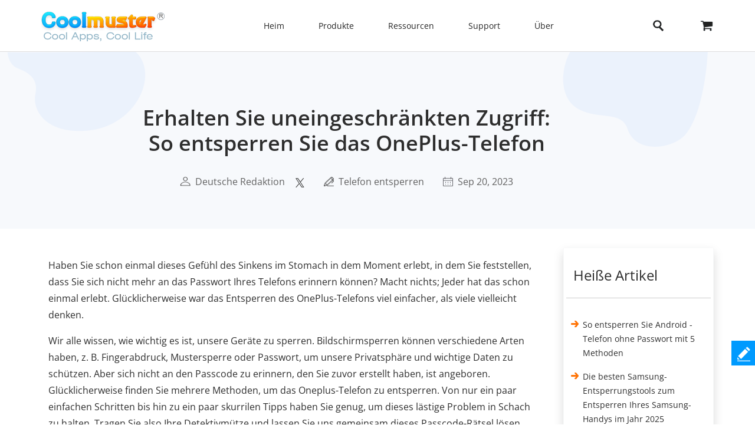

--- FILE ---
content_type: text/html;charset=UTF-8
request_url: https://www.coolmuster.com/de/unlock-android/unlock-oneplus-phone.html
body_size: 14405
content:
<!doctype html>
<html lang="de">

<head>
    <meta charset="utf-8">
    <meta http-equiv="x-dns-prefetch-control" content="on">
    <link rel="dns-prefetch" href="//www.googleadservices.com" />
<link rel="dns-prefetch" href="//www.googletagmanager.com" />
<link rel="dns-prefetch" href="//googleads.g.doubleclick.net" />
    <meta name="viewport" content="width=device-width, initial-scale=1">
    <title>Den Code knacken: So entsperren Sie Ihr OnePlus-Telefon einfach</title>
    <meta name="generator" content="Coolmuster"/>
    <meta name="author" content="Coolmuster"/>
    <meta name="keywords" content="OnePlus-Telefon entsperren,So entsperren Sie ein OnePlus-Telefon,So entsperren Sie ein OnePlus-Telefon"/>
    <meta name="description" content="Ist Ihr OnePlus-Gerät gesperrt, weil Sie sich nicht an die Bildschirmsperre erinnern können? Hier sind die besten Möglichkeiten, das OnePlus-Telefon zu entsperren."/>
    <link rel="preload" href="https://www.coolmuster.com/public/assets/images/logo.png" as="image" />

    <meta http-equiv="Cache-Control" content="no-transform" />
    <meta http-equiv="Cache-Control" content="no-siteapp" />
    <link rel="canonical" href="https://www.coolmuster.com/de/unlock-android/unlock-oneplus-phone.html" />
    <!-- Bootstrap core CSS -->
    <link href="/public/assets/css/bt5/bootstrap.min.css" rel="stylesheet">
    <link href="/public/assets/css/front/3_0/site.css?v=53202601260810" rel="stylesheet">
    <link href="/public/common/navigate/bottom_menu_style.css?v=53202601260810" rel="stylesheet">
    <link href="/public/common/navigate/top_menu_adapter.css?v=53202601260810" rel="stylesheet">
    <link href="/public/common/floating/floating_feedback_top.css?v=53202601260810" rel="stylesheet">

    <link href="/public/module/resource/assets/css/3_0/resource_content.css?v=53202601260810" rel="stylesheet">
    <link href="/public/common/navigate/change_language.css?v=53202601260810" rel="stylesheet" type="text/css" />

        <link rel="alternate" href="https://www.coolmuster.com/unlock-android/unlock-oneplus-phone.html" hreflang="en" />
        <link rel="alternate" href="https://www.coolmuster.com/jp/unlock-android/unlock-oneplus-phone.html" hreflang="ja" />
        <link rel="alternate" href="https://www.coolmuster.com/de/unlock-android/unlock-oneplus-phone.html" hreflang="de" />
        <link rel="alternate" href="https://www.coolmuster.com/fr/unlock-android/unlock-oneplus-phone.html" hreflang="fr" />
        <link rel="alternate" href="https://www.coolmuster.com/es/unlock-android/unlock-oneplus-phone.html" hreflang="es" />
        <link rel="alternate" href="https://br.coolmuster.com/unlock-android/unlock-oneplus-phone.html" hreflang="pt" />
        <link rel="alternate" href="https://it.coolmuster.com/unlock-android/unlock-oneplus-phone.html" hreflang="it" />
        <link rel="alternate" href="https://tw.coolmuster.com/unlock-android/unlock-oneplus-phone.html" hreflang="zh-Hant" />
        <link rel="alternate" href="https://www.coolmuster.kr/unlock-android/unlock-oneplus-phone.html" hreflang="kr" />
        <link rel="alternate" href="https://ru.coolmuster.com/unlock-android/unlock-oneplus-phone.html" hreflang="ru" />
        <link rel="alternate" href="https://id.coolmuster.com/unlock-android/unlock-oneplus-phone.html" hreflang="id" />
        <link rel="alternate" href="https://tr.coolmuster.com/unlock-android/unlock-oneplus-phone.html" hreflang="tr" />
        <link rel="alternate" href="https://www.coolmuster.com/unlock-android/unlock-oneplus-phone.html" hreflang="x-default" />


<!-- Global site tag (gtag.js) - Google Analytics -->
<script defer src="https://www.googletagmanager.com/gtag/js?id=UA-42531556-1"></script>
<script type="text/javascript" defer>
	  window.dataLayer = window.dataLayer || [];
	  function gtag(){dataLayer.push(arguments);}
	  gtag('js', new Date());

	  gtag('config', 'UA-42531556-1');
</script>
<!-- Global site tag (gtag.js) - Google Ads: 937684425 -->
<script defer src="https://www.googletagmanager.com/gtag/js?id=AW-937684425"></script>
<script type="text/javascript" defer>
	  window.dataLayer = window.dataLayer || [];
	  function gtag(){dataLayer.push(arguments);}
	  gtag('js', new Date());

	  gtag('config', 'AW-937684425');
</script>
<script>(function(w,d,t,r,u){var f,n,i;w[u]=w[u]||[],f=function(){var o={ti:"5066591", enableAutoSpaTracking: true};o.q=w[u],w[u]=new UET(o),w[u].push("pageLoad")},n=d.createElement(t),n.src=r,n.async=1,n.onload=n.onreadystatechange=function(){var s=this.readyState;s&&s!=="loaded"&&s!=="complete"||(f(),n.onload=n.onreadystatechange=null)},i=d.getElementsByTagName(t)[0],i.parentNode.insertBefore(n,i)})(window,document,"script","//bat.bing.com/bat.js","uetq");</script>

    <script type="application/ld+json">
        {
            "@context": "https://schema.org",
            "@type": "Article",
            "mainEntityOfPage": {
                "@type": "WebPage",
                "@id": "https://www.coolmuster.com/de/unlock-android/unlock-oneplus-phone.html"
            },
            "headline": "Erhalten Sie uneingeschränkten Zugriff: So entsperren Sie das OnePlus-Telefon",
            "image": "/public/module/resource/assets/images/3_0/content/win.png",
            "description": "Ist Ihr OnePlus-Gerät gesperrt, weil Sie sich nicht an die Bildschirmsperre erinnern können? Hier sind die besten Möglichkeiten, das OnePlus-Telefon zu entsperren.",
            "author": {
                "@type": "Person",
                "name": "Deutsche Redaktion",
                "url": "https://www.coolmuster.com/de/author/editorial-team.html"
            },
            "publisher": {
                "@type": "Organization",
                "name": "Coolmuster",
                "logo": {
                    "@type": "ImageObject",
                    "url": "https://www.coolmuster.com/public/assets/images/logo.png",
                    "width": 210,
                    "height": 56
                }
            },
            "datePublished": "2023-09-20",
            "dateModified": "2023-09-20"
        }
    </script>
    <script type="application/ld+json">
        {
            "@context": "https://schema.org",
            "@type": "BreadcrumbList",
            "itemListElement": [{
                "@type": "ListItem",
                "position": 1,
                "name": "Home",
                "item": "https://www.coolmuster.com/de/"
            },{
                "@type": "ListItem",
                "position": 2,
                "name": "Telefon entsperren",
                "item": "https://www.coolmuster.com/de/phone-unlock/"
            },{
                "@type": "ListItem",
                "position": 3,
                "name": "Erhalten Sie uneingeschränkten Zugriff: So entsperren Sie das OnePlus-Telefon"
            }]
        }
    </script>
</head>

<body>


     <div class="container-fluid header menu-bottom-border">
    <div class="container">
        <!-- pc BEGIN -->
        <div class="row" id="pcMenu">
            <div class="left w-auto"><a class="logo" href="https://www.coolmuster.com/de/"><span class="qxs-icon icon-logo"> </span>
            </a> <span class="navigator-mob"><i class="icon-navigator-mob"></i></span>
            </div>

            <div class="center w-auto">
                <ul class="col-12 navigator">
                    <li><a href="https://www.coolmuster.com/de/">Heim</a></li>
                    <li><span>Produkte</span>
                        <!--  style="width: 1170px; left: -379.828px;" -->
                        <div class="products">
                            <div class="container">
                                <div class="row d-flex">
                                    <div class="w-auto">
                                        <h3><i class="qxs-icon qxs-android"></i><span>Android</span></h3>

                                        <div>
                                            <ul>
                                                <li class="hot"><a href="https://www.coolmuster.com/de/android-assistant.html">Android Daten übertragen</a></li>
                                                <li><a href="https://www.coolmuster.com/de/android-eraser.html">Android Daten löschen</a></li>
                                                <li class="hot"><a href="https://www.coolmuster.com/de/lab-fone-for-android.html">Android Datenrettung</a></li>
                                                <li><a href="https://www.coolmuster.com/de/android-sms-contacts-recovery.html">Android SMS + Kontakter Datenrettung</a></li>
                                                <li><a href="https://www.coolmuster.com/de/mobile-transfer.html">Handydaten übertragen</a></li>
                                                <li class="new"><a href="https://www.coolmuster.com/de/android-backup-and-restore.html">Android Backup Manager</a></li>
                                                <li class="new"><a href="https://www.coolmuster.com/de/whatsapp-recovery.html">Android WhatsApp wiederherstellen</a></li>
                                            </ul>
                                        </div>
                                    </div>

                                    <div class="w-auto">
                                        <h3><i class="qxs-icon qxs-ios"></i><span>iOS</span></h3>

                                        <div>
                                            <ul>
                                                <li class="hot"><a href="https://www.coolmuster.com/de/ios-assistant.html">iPhone Daten übertragen</a></li>
                                                <li><a href="https://www.coolmuster.com/de/ios-eraser.html">iPhone Daten löschen</a></li>
                                                <li class="new"><a href="https://www.coolmuster.com/de/iphone-data-recovery.html">iPhone Datenrettung</a></li>
                                                <li><a href="https://www.coolmuster.com/de/iphone-backup-extractor.html">iPhone-Backup-Extraktor</a></li>
                                                <li><a href="https://www.coolmuster.com/de/iphone-sms-contacts-recovery.html">iPhone SMS + Kontakter Datenrettung</a></li>
                                                <li class="new"><a href="https://www.coolmuster.com/de/icloud-backup-recovery.html">iCloud Backup wiederherstellen</a></li>
                                                <li class="new"><a href="https://www.coolmuster.com/de/iphone-whatsapp-recovery.html">iPhone WhatsApp wiederherstellen</a></li>
                                            </ul>
                                        </div>
                                    </div>

                                    <div class="w-auto">
                                        <h3><i class="qxs-icon"></i>Office</h3>

                                        <div>
                                            <ul>
                                            	<li><a href="https://www.coolmuster.com/de/pdf-to-word-converter.html">PDF in Word</a></li>
												<li><a href="https://www.coolmuster.com/de/pdf-creator-pro.html">PDF Creato</a></li>
												<li class="new"><a href="https://www.coolmuster.com/de/pdf-to-jpg-converter.html">PDF in JPG</a></li>
												<li class="new"><a href="https://www.coolmuster.com/de/jpg-to-pdf-converter.html">JPG in PDF</a></li>
												<li class="new"><a href="https://www.coolmuster.com/de/pdf-merger.html">PDF zusammenfügen</a></li>
                                                <li><a href="https://www.coolmuster.com/de/pdf-converter-pro.html">PDF-Konverter</a></li>
                                                <li><a href="https://www.coolmuster.com/de/pdf-password-remover.html">PDF Passwort entfernen</a></li>
                                            </ul>
                                        </div>
                                    </div>

                                    <div class="w-auto">
                                        <h3><i class="qxs-icon"></i>Dienstprogramme</h3>

                                        <div>
                                            <ul>
                                                <li><a href="https://www.coolmuster.com/de/data-recovery.html">Datenrettung</a></li>
                                                <li class="new"><a href="https://www.coolmuster.com/de/heic-converter.html">HEIC-Konverter</a></li>
                                                <li><a href="https://www.coolmuster.com/de/lab-fone-for-android.html">Android Datenrettung</a></li>
                                                <li><a href="https://www.coolmuster.com/de/iphone-data-recovery.html">iPhone Datenrettung</a></li>
                                                <li><a href="https://www.coolmuster.com/de/mobile-transfer.html">Handydaten übertragen</a></li>
                                                <li class="new"><a href="https://www.coolmuster.com/de/whatsapp-recovery.html">WhatsApp wiederherstellen</a></li>
												<li class="new"><a href="https://www.coolmuster.com/de/data-erasure.html">Datenlöschung</a></li>
                                            </ul>
                                        </div>
                                    </div>
                                </div>
                            </div>

                            <div class="container viewmore">
                                <div class="row">
                                    <div class="getmore justify-content-center">
                                        <a href="https://www.coolmuster.com/de/product-center.html">Alle Produkte anzeigen</a>
                                    </div>
                                </div>
                            </div>
                        </div>
                    </li>
                    <li><span>Ressourcen</span>
                        <ul>
                            <li><a href="https://www.coolmuster.com/de/android-transfer-backup/">Android-Übertragung</a></li>
                            <li><a href="https://www.coolmuster.com/de/android-recovery/">Android-Wiederherstellung</a></li>
                            <li><a href="https://www.coolmuster.com/de/idevices/">iPhone-Übertragung</a></li>
                            <li><a href="https://www.coolmuster.com/de/ios-recovery/">iPhone-Wiederherstellung</a></li>
                            <li><a href="https://www.coolmuster.com/de/phone-transfer/">Telefonische Übertragung</a></li>
                            <li><a href="https://www.coolmuster.com/de/phone-clean/">Telefon-Radiergummi</a></li>
                            <li><a href="https://www.coolmuster.com/de/resource.html">Alle Ressourcen anzeigen</a></li>
                        </ul>
                    </li>
                    <li><span>Support</span>
                        <ul>
                            <li><a href="https://www.coolmuster.com/de/support.html">Support-Center</a></li>
                            <li><a href="https://www.coolmuster.com/de/online-help/">Online-Tutorials</a></li>
                            <li><a href="https://www.coolmuster.com/de/product-faq.html">Produkt FAQs</a></li>
                            <li><a href="https://www.coolmuster.com/de/sales-faq.html">Verkaufs FAQs</a></li>
                            <li><a href="https://www.coolmuster.com/de/refund-faq.html">Rückerstattungs FAQs</a></li>
                            <li><a href="https://www.coolmuster.com/de/what-is-1-year-subscription.html">Abonnement FAQs</a></li>
                            <li><a href="https://www.coolmuster.com/de/sales-faq.html#registration">Registrierungs FAQs</a></li>
                        </ul>
                    </li>
                    <li><span>Über</span>
                        <ul>
                            <li><a href="https://www.coolmuster.com/de/about-coolmuster.html">Über Coolmuster</a></li>
                            <li><a href="https://www.coolmuster.com/de/contact-us.html">Kontaktieren Sie uns</a></li>
                        </ul>
                    </li>
                    <li class="qxs-mob-store"><a href="https://www.coolmuster.com/de/store.html">Abspeichern</a></li>
                    <li class="qxs-mob-search">
                        <div class="qxs-mob-searchbox">
                            <form action="https://www.coolmuster.com/de/search.html" id="cse-mobilesearch-box">
                                <input name="cx" type="hidden" value="012174904280100499933:qzbybr85npa" />
                                <input name="cof" type="hidden" value="FORID:10" />
                                <input name="ie" type="hidden" value="UTF-8" />
                                <span><i class="qxs-icon icon-search"></i></span>
                                <input name="q" placeholder="Suche coolmuster.com" type="text" /> </form>
                        </div>
                    </li>
                </ul>
            </div>

            <div class="right w-auto">
                <div><a class="search" onclick="showPcSearchInput(event);" style="text-decoration:none"><span class="qxs-icon icon-search"> </span> </a></div>

                <div><a href="https://www.coolmuster.com/de/store.html"><i class="qxs-icon icon-store"></i></a></div>
            </div>

            <div class="searchbox w-auto">
                <form action="https://www.coolmuster.com/de/search.html" autocomplete="off" id="pc-search-form">
                    <input name="cx" type="hidden" value="012174904280100499933:qzbybr85npa" />
                    <input name="cof" type="hidden" value="FORID:10" />
                    <input name="ie" type="hidden" value="UTF-8" />
                    <span onclick="submitPcSearch(event,'pc-search-form');">
                        <i class="qxs-icon icon-search"></i>
                    </span>
                    <input onkeyup="submitPcSearchOnEnter(event,'pc-search-form');" name="q" placeholder="Suche coolmuster.com" type="text" />
                    <span onclick="showPcMenu(event);">
                        <i class="qxs-icon icon-close"></i>
                    </span>
                </form>
            </div>
        </div>
        <!-- pc END -->

        <!-- mobile BEGIN -->
        <div class="row row-cols-1 navbar navbar-expand-sm navbar-light" id="mobileMenu-header">
            <div class="d-flex justify-content-between">
                <a href="https://www.coolmuster.com/de/"><div class="qxs-icon icon-logo"></div></a>

                <button class="border-0 navbar-toggler collapsed" type="button" data-bs-toggle="collapse" data-bs-target="#mobileMenu" aria-controls="navbarNavDropdown" aria-expanded="false" aria-label="Toggle navigation">
                    <span class="icon-navigator-mob"></span>
                </button>
            </div>
            <div id="mobileMenu" style="padding-top:1.2rem" class="collapse">
                <div class="col">
                    <p class="bg-transparent  menu-home " style="margin-bottom: 0;">
                        <a href="https://www.coolmuster.com/de/">Heim</a>
                    </p>
                </div>
                <div class="col">
                    <p class="accordion-collapse-show accordion-button accordion-header collapsed bg-transparent  px-0 " data-bs-toggle="collapse" aria-expanded="true" data-bs-target="#flush-1">Produkte</p>
                    <ul id="flush-1" class="accordion-collapse collapse topmenu product-type">
                        <li>
                            <div class="d-flex justify-content-start accordion-collapse-show accordion-button accordion-header
                                            collapsed bg-transparent  px-0 " data-bs-toggle="collapse" aria-expanded="true" data-bs-target="#flush-11">
                                <i class="qxs-icon icon-android"></i>
                                <span class="align-middle">Android</span>
                            </div>
                            <ul id="flush-11" class="accordion-collapse collapse topmenu">
                                <li>
                                    <a href="https://www.coolmuster.com/de/android-assistant.html">
                                        <span>Android Daten übertragen</span>
                                        <i class="qxs-icon hot"></i>
                                    </a>
                                </li>
                                <li><a href="https://www.coolmuster.com/de/android-eraser.html">Android Daten löschen</a></li>
                                <li>
                                    <a href="https://www.coolmuster.com/de/lab-fone-for-android.html">
                                        <span>Android Datenrettung</span>
                                        <i class="qxs-icon hot"></i>
                                    </a>
                                </li>
                                <li><a href="https://www.coolmuster.com/de/android-sms-contacts-recovery.html">Android SMS + Kontakter Datenrettung</a></li>
                                <li><a href="https://www.coolmuster.com/de/mobile-transfer.html">Handydaten übertragen</a></li>
                                <li>
                                    <a href="https://www.coolmuster.com/de/android-backup-and-restore.html">
                                        <span>Android Backup Manager</span>
                                        <i class="qxs-icon new"></i>
                                    </a>
                                </li>
                                <li>
                                    <a href="https://www.coolmuster.com/de/whatsapp-recovery.html">
                                        <span>Android WhatsApp wiederherstellen</span>
                                        <i class="qxs-icon new"></i>
                                    </a>
                                </li>
                            </ul>
                        </li>
                        <li>
                            <div class="d-flex justify-content-start accordion-collapse-show accordion-button accordion-header
                                            collapsed bg-transparent  px-0 " data-bs-toggle="collapse" aria-expanded="true" data-bs-target="#flush-12">
                                <i class="qxs-icon icon-ios"></i>
                                <span class="align-middle">iOS</span>
                            </div>
                            <ul id="flush-12" class="accordion-collapse collapse topmenu">
                                <li>
                                    <a href="https://www.coolmuster.com/de/ios-assistant.html">
                                        <span>iPhone Daten übertragen</span>
                                        <i class="qxs-icon hot"></i>
                                    </a>
                                </li>
                                <li><a href="https://www.coolmuster.com/de/ios-eraser.html">iPhone Daten löschen</a></li>
                                <li>
                                    <a href="https://www.coolmuster.com/de/iphone-data-recovery.html">
                                        <span>iPhone Datenrettung</span>
                                        <i class="qxs-icon new"></i>
                                    </a>
                                </li>
                                <li><a href="https://www.coolmuster.com/de/iphone-backup-extractor.html">iPhone Backup Extractor</a></li>
                                <li><a href="https://www.coolmuster.com/de/iphone-sms-contacts-recovery.html">iPhone SMS + Kontakter Datenrettung</a></li>
                                <li><a href="https://www.coolmuster.com/de/icloud-backup-recovery.html"><span>iCloud Backup wiederherstellen</span><i class="qxs-icon new"></i></a></li>
                                <li><a href="https://www.coolmuster.com/de/iphone-whatsapp-recovery.html"><span>iPhone WhatsApp wiederherstellen</span><i class="qxs-icon new"></i></a></li>
                            </ul>
                        </li>
                        <li>
                            <div class="d-flex justify-content-start accordion-collapse-show accordion-button accordion-header
                                            collapsed bg-transparent px-0 " data-bs-toggle="collapse" aria-expanded="true" data-bs-target="#flush-13">
                                <i class="qxs-icon icon-office"></i>
                                <span class="align-middle">Office</span>
                            </div>
                            <ul id="flush-13" class="accordion-collapse collapse topmenu">
                                <li>
                                    <a href="https://www.coolmuster.com/de/pdf-to-word-converter.html">PDFin Word</a>
                                </li>
                                <li><a href="https://www.coolmuster.com/de/pdf-creator-pro.html">PDF Creato</a></li>
                                <li>
									<a href="https://www.coolmuster.com/de/pdf-to-jpg-converter.html">
										<span>PDF in JPG</span>
										<i class="qxs-icon new"></i>
									</a>
								</li>
								<li>
									<a href="https://www.coolmuster.com/de/jpg-to-pdf-converter.html">
										<span>JPG in PDF</span>
										<i class="qxs-icon new"></i>
									</a>
								</li>
								<li>
									<a href="https://www.coolmuster.com/de/pdf-merger.html">
										<span>PDF zusammenfügen</span>
										<i class="qxs-icon new"></i>
									</a>
								</li>
                                <li><a href="https://www.coolmuster.com/de/pdf-converter-pro.html">PDF-Konverter</a></li>
                                <li><a href="https://www.coolmuster.com/de/pdf-password-remover.html">PDF Passwort entfernen</a></li>
                            </ul>
                        </li>
                        <li>
                            <div class="d-flex justify-content-start accordion-collapse-show accordion-button accordion-header
                                            collapsed bg-transparent px-0 " data-bs-toggle="collapse" aria-expanded="true" data-bs-target="#flush-14">
                                <i class="qxs-icon icon-utilities"></i>
                                <span class="align-middle">Dienstprogramme</span>
                            </div>
                            <ul id="flush-14" class="accordion-collapse collapse topmenu">
                                <li>
                                    <a href="https://www.coolmuster.com/de/data-recovery.html">Datenrettung</a>
                                </li>
                                <li>
                                    <a href="https://www.coolmuster.com/de/heic-converter.html">
                                        <span>HEIC-Konverter</span>
                                        <i class="qxs-icon new"></i>
                                    </a>
                                </li>
                                <li><a href="https://www.coolmuster.com/de/lab-fone-for-android.html">Android Datenrettung</a></li>
                                <li><a href="https://www.coolmuster.com/de/iphone-data-recovery.html">iPhone Datenrettung</a></li>
                                <li><a href="https://www.coolmuster.com/de/mobile-transfer.html">Handydaten übertragen</a></li>
                                <li>
                                    <a href="https://www.coolmuster.com/de/whatsapp-recovery.html">
                                        <span>WhatsApp wiederherstellen</span>
                                        <i class="qxs-icon new"></i>
                                    </a>
                                </li>
								<li class="new"><a href="https://www.coolmuster.com/de/data-erasure.html">Datenlöschung</a></li>
                            </ul>
                        </li>
                    </ul>
                </div>
    
                <div class="col">
                    <p class="accordion-collapse-show accordion-button accordion-header collapsed bg-transparent  px-0 " data-bs-toggle="collapse" aria-expanded="true" data-bs-target="#flush-2">Ressourcen</p>
                    <ul id="flush-2" class="accordion-collapse collapse topmenu">
                        <li><a href="https://www.coolmuster.com/de/android-transfer-backup/">Android-Übertragung</a></li>
                        <li><a href="https://www.coolmuster.com/de/android-recovery/">Android-Wiederherstellung</a></li>
                        <li><a href="https://www.coolmuster.com/de/idevices/">iPhone-Übertragung</a></li>
                        <li><a href="https://www.coolmuster.com/de/ios-recovery/">iPhone-Wiederherstellung</a></li>
                        <li><a href="https://www.coolmuster.com/de/phone-transfer/">Telefonische Übertragung</a></li>
                        <li><a href="https://www.coolmuster.com/de/phone-clean/">Telefon-Radiergummi</a></li>
                        <li><a href="https://www.coolmuster.com/de/resource.html">Alle Ressourcen anzeigen</a></li>
                    </ul>
                </div>

                <div class="col">
                    <p class="accordion-collapse-show accordion-button accordion-header collapsed bg-transparent  px-0 " data-bs-toggle="collapse" aria-expanded="true" data-bs-target="#flush-3">Support</p>
                    <ul id="flush-3" class="accordion-collapse collapse topmenu">
                        <li><a href="https://www.coolmuster.com/de/support.html">Support-Center</a></li>
                        <li><a href="https://www.coolmuster.com/de/online-help/">Online-Tutorials</a></li>
                        <li><a href="https://www.coolmuster.com/de/product-faq.html">Produkt FAQs</a></li>
                        <li><a href="https://www.coolmuster.com/de/sales-faq.html">Verkaufs FAQs</a></li>
                        <li><a href="https://www.coolmuster.com/de/refund-faq.html">Rückerstattungs FAQs</a></li>
                        <li><a href="https://www.coolmuster.com/de/what-is-1-year-subscription.html">Abonnement FAQs</a></li>
                        <li><a href="https://www.coolmuster.com/de/sales-faq.html#registration">Registrierungs FAQs</a></li>
                    </ul>
                </div>

                <div class="col">
                    <p class="accordion-collapse-show accordion-button accordion-header collapsed bg-transparent  px-0 " data-bs-toggle="collapse" aria-expanded="true" data-bs-target="#flush-4">Über</p>
                    <ul id="flush-4" class="accordion-collapse collapse topmenu">
                        <li><a href="https://www.coolmuster.com/de/about-coolmuster.html">Über Coolmuster</a></li>
                        <li><a href="https://www.coolmuster.com/de/contact-us.html">Kontaktieren Sie uns</a></li>
                    </ul>
                </div>

                <div class="col">
                    <p class="bg-transparent  menu-home ">
                        <a href="https://www.coolmuster.com/de/store.html">Abspeichern</a>
                    </p>
                </div>
                <div class="input-group mb-3">
                    <form action="/search.html" id="mobile-search-form">
                        <div class="d-flex">
                            <input name="cx" type="hidden" value="012174904280100499933:qzbybr85npa" />
                            <input name="cof" type="hidden" value="FORID:10" />
                            <input name="ie" type="hidden" value="UTF-8" />
                            <button onclick="submitPcSearch(event,'mobile-search-form');" class="border-0 p-0 g-0 qxs-icon icon-search bg-transparent" type="button" style="margin-top: 10px;"></button>
                            <input name="q" onkeyup="submitPcSearchOnEnter(event,'mobile-search-form');" type="text" class="form-control border-0" placeholder="Suche coolmuster.com">
                        </div>
                    </form>
                </div>
            </div>
        </div>
        <!-- mobile END -->
    </div>
</div>
    <!-- quick product nav BEGIN -->
    <!-- quick product nav END -->

    <div class="container-fluid">
        <!-- resource banner  END -->
        <div class="row">
            <div class="resource-content-banner">
                <div class="row g-0 row-cols-1">
                    <div class="col-sm-2">
                        <img src="/public/module/resource/assets/images/3_0/content/bg-left.png" height="135px" width="235px"
                            loading="lazy" alt="...">
                    </div>
                    <div class="col-sm-7 text-center">
                        <div class="resource-content-banner-title">
                            <h1>Erhalten Sie uneingeschränkten Zugriff: So entsperren Sie das OnePlus-Telefon</h1>
                        </div>
                        <div class="d-flex info py-1 py-sm-4" style="color:#626262;">

                            <div class="d-flex flex-wrap">
                                <img class="my-auto mx-auto" src="/public/module/resource/assets/images/3_0/content/user.png" width="18px" height="16px" loading="lazy">
                                <span class="px-1"></span>
                                <a href="https://www.coolmuster.com/de/author/editorial-team.html">Deutsche Redaktion</a>
                            </div>

                            <span class="px-2"></span>
<div>
    <a href="https://x.com/coolmuster">
        <img src="/public/module/resource/assets/images/3_0/content/twitter.png" class="my-auto" width="18px" height="16px" loading="lazy">
    </a>
</div>
                            <span class="px-3"></span>
                            <div class="d-flex flex-wrap">
                                <img class="my-auto mx-auto" src="/public/module/resource/assets/images/3_0/content/tips.png" width="17px" height="16px" loading="lazy">
                                <span class="px-1"></span>
                                <a href="https://www.coolmuster.com/de/phone-unlock/">Telefon entsperren</a>
                            </div>
                            <span class="px-3"></span>
                            <div class="d-flex flex-wrap">
                                <img class="my-auto mx-auto" src="/public/module/resource/assets/images/3_0/content/calendar.png" width="17px" height="16px" loading="lazy">
                                <span class="px-1"></span>
                                <span>Sep 20, 2023</span>
                            </div>
                        </div>
                    </div>
                    <div class="col-sm-3 title-right-img">
                        <img src="/public/module/resource/assets/images/3_0/content/bg-right.png" height="161px" width="246px"
                            loading="lazy" alt="...">
                    </div>
                </div>
            </div>
        </div>
        <!-- resource banner  END -->
    </div>

    <div class="container resource-content">
        <div class="row row-cols-1 row-cols-sm-12">
            <ResourceLeft class="col-sm-9">

                <div class="w-100 py-4"></div>
                <div class="px-2 px-sm-0">
                    <p>Haben Sie schon einmal dieses Gef&uuml;hl des Sinkens im Stomach in dem Moment erlebt, in dem Sie feststellen, dass Sie sich nicht mehr an das Passwort Ihres Telefons erinnern k&ouml;nnen? Macht nichts; Jeder hat das schon einmal erlebt. Gl&uuml;cklicherweise war das Entsperren des OnePlus-Telefons viel einfacher, als viele vielleicht denken.</p>

<p>Wir alle wissen, wie wichtig es ist, unsere Ger&auml;te zu sperren. Bildschirmsperren k&ouml;nnen verschiedene Arten haben, z. B. Fingerabdruck, Mustersperre oder Passwort, um unsere Privatsph&auml;re und wichtige Daten zu sch&uuml;tzen. Aber sich nicht an den Passcode zu erinnern, den Sie zuvor erstellt haben, ist angeboren. Gl&uuml;cklicherweise finden Sie mehrere Methoden, um das Oneplus-Telefon zu entsperren. Von nur ein paar einfachen Schritten bis hin zu ein paar skurrilen Tipps haben Sie genug, um dieses l&auml;stige Problem in Schach zu halten. Tragen Sie also Ihre Detektivm&uuml;tze und lassen Sie uns gemeinsam dieses Passcode-R&auml;tsel l&ouml;sen.</p>

<div class="w-auto">
<div><span class="directory-title">Verzeichnis</span></div>

<div class="directory-content">
<ul>
	<li><a href="#tag1">Teil 1. K&ouml;nnen Sie OnePlus ohne Passwort entsperren?</a></li>
	<li><a href="#tag2">Teil 2. Wie entsperre ich das OnePlus-Telefon?</a>
	<ul>
		<li><a class="hot-end" href="#tag2-1">2.1 Wie entsperre ich das OnePlus-Telefon ohne Passwort &uuml;ber Android Unlock?</a></li>
		<li><a href="#tag2-2">2.2 Wie entsperre ich ein Onelus-Telefon mit der Funktion &quot;Muster vergessen&quot;?</a></li>
		<li><a href="#tag2-3">2.3 Wie entsperre ich OnePlus Nord ohne Passwort im Wiederherstellungsmodus?</a></li>
		<li><a href="#tag2-4">2.4 Wie entsperre ich das OnePlus-Telefon &uuml;ber Find My Device?</a></li>
	</ul>
	</li>
	<li><a href="#tag3">Teil 3. Oneplus ohne Passwort auf die Werkseinstellungen zur&uuml;cksetzen</a></li>
	<li><a href="#tag4">Teil 4. H&auml;ufig gestellte Fragen zum Entsperren des Oneplus-Telefons</a></li>
</ul>
</div>
</div>

<div>&nbsp;</div>

<h2><a name="tag1"></a>Teil 1. K&ouml;nnen Sie OnePlus ohne Passwort entsperren?</h2>

<p>Sie k&ouml;nnen sich also nicht an den Passcode Ihres OnePlus-Ger&auml;ts erinnern? Kein Problem; Die meisten von uns haben das mindestens einmal erlebt. Gl&uuml;cklicherweise k&ouml;nnen Sie das Ger&auml;t auch ohne das vergessene Passwort entsperren.</p>

<p>Eine Methode, dies zu tun, besteht darin, Ihr Passwort aus der Ferne &uuml;ber Ihr Google-Konto zur&uuml;ckzusetzen. Beachten Sie, dass diese Methode funktioniert, wenn Sie Ihr Ger&auml;t zuvor mit dem Google-Konto synchronisiert haben.</p>

<p>Eine andere M&ouml;glichkeit ist die Verwendung von Apps von Drittanbietern oder &quot;Mein Ger&auml;t suchen&quot;, um den Passcode aus der Ferne zur&uuml;ckzusetzen oder das Ger&auml;t zu entsperren.</p>

<p><strong><em>Weiterlesen:</em></strong></p>

<p><em><a href="https://www.coolmuster.com/de/android/oneplus-file-transfer.html">So f&uuml;hren Sie die OnePlus-Datei&uuml;bertragung auf den PC auf 3 praktikable Arten durch</a></em></p>

<p><em><a href="https://www.coolmuster.com/de/android/oneplus-phone-photo-recovery.html">So stellen Sie gel&ouml;schte Fotos von OnePlus wieder her</a></em></p>

<h2><a name="tag2"></a>Teil 2. Wie entsperre ich das OnePlus-Telefon?</h2>

<p>In diesem Teil erfahren Sie, wie Sie Ihr OnePlus-Ger&auml;t entsperren k&ouml;nnen, von der Verwendung der Funktion &quot;Muster vergessen&quot; bis hin zur Verwendung des damit synchronisierten Google-Kontos. Unabh&auml;ngig davon, ob Sie das Passwort vergessen haben oder Ihr Ger&auml;t bereits gesperrt ist, lernen Sie die wenigen Schritte kennen, mit denen Sie Ihr Ger&auml;t entsperren k&ouml;nnen.</p>

<h3><a name="tag2-1"></a>2.1 Wie entsperre ich das OnePlus-Telefon ohne Passwort &uuml;ber Android Unlock?</h3>

<p>Wenn Sie Ihr OnePlus-Telefon noch nicht gesichert haben und wichtige Dateien haben, deren Verlust Sie sich nicht leisten k&ouml;nnen, verwenden Sie spezielle Tools zum Entfernen des Bildschirms wie <strong>Android Unlock</strong>.</p>

<p>Android Unlock verf&uuml;gt &uuml;ber ein Tool zum Entsperren Ihres Android-Bildschirms, mit dem Sie Ihre Fingerabdr&uuml;cke, Muster und Passw&ouml;rter in nur f&uuml;nf Minuten von Ihrem Ger&auml;t entfernen k&ouml;nnen. Diese App ist effizient und einfach zu verstehen und zu verwenden und erm&ouml;glicht es Ihnen, Ihr Telefon in wenigen Schritten zu entsperren, wenn Sie Ihr Bildschirmentsperrmuster, Passwort oder Ihre PIN vergessen haben.</p>

<p>Hauptmerkmale von Android Unlock:</p>

<ul>
	<li>Entfernen Sie vier Arten von Bildschirmsperren: Fingerabdr&uuml;cke, Kennwort, PIN und Muster.</li>
	<li><a href="https://www.coolmuster.com/de/unlock-android/bypass-frp-google-account.html">Umgehen Sie FRP-Sperren ohne Google-Konto</a> oder PIN.</li>
	<li>Entsperren Sie die meisten Android-Marken, einschlie&szlig;lich Xiaomi, LG, Huawei, Samsung usw.</li>
	<li>Erfordert keine technischen Kenntnisse. Jeder kann es benutzen.</li>
</ul>

<p>Klicken Sie auf die Schaltfl&auml;che unten, um Android Unlock herunterzuladen.</p>

<div class="py-2 d-flex flex-column flex-sm-row justify-content-center">
<div class="text-center"><a class="btn btn-primary download-button" href="https://www.coolmuster.com/downloads/android-unlock.exe" rel="nofollow" style="width: 240px;"><img alt="download windows version of android unlock" loading="lazy" src="/public/module/resource/assets/images/3_0/content/win.png" /> Kostenloser Download f&uuml;r PC </a></div>
</div>

<div>
<p><span class="para-number">01</span>&Ouml;ffnen Sie Android Unlock</p>

<p>Installieren Sie Android Unlock auf Ihrem PC und verbinden Sie Ihr Android-Telefon &uuml;ber Ihr USB-Kabel mit dem PC. Wenn die Verbindung hergestellt ist, w&auml;hlen Sie &quot;Android-Bildschirm entsperren&quot;.</p>

<p align="center"><img alt="select unlock android screen" loading="lazy" src="https://www.coolmuster.com/uploads/file/202206/screen-unlock-android.jpg" /></p>

<p><span class="para-number">02</span>&Uuml;berpr&uuml;fen Sie die Ger&auml;tedetails</p>

<p>W&auml;hlen Sie als N&auml;chstes das Ger&auml;temodell, den Ger&auml;tenamen und die Marke aus, um Ihren Android-Bildschirm zu entsperren. Aktivieren Sie das Kontrollk&auml;stchen, um anzuzeigen, dass Sie der Vorsichtsma&szlig;nahme zugestimmt haben und bereit sind, fortzufahren. Fahren Sie fort, um Ihren Bildschirm zu entsperren, indem Sie auf &quot;Weiter&quot; klicken.</p>

<p align="center"><img alt="check device details, then hit next" loading="lazy" src="https://www.coolmuster.com/uploads/image/20190820/android-unlock-standard-device-info.png" /></p>

<p><span class="para-number">03</span>Versetzen Sie Android in den Download-Modus</p>

<p>Android Unlock weist Sie an, Ihr Android-Telefon in den Download-Modus zu schalten, je nachdem, welches Modell Sie identifiziert haben. Wenn Sie die Richtlinien befolgen, f&uuml;hrt die Plattform automatisch zum folgenden Bildschirm, um den Vorgang durchzuf&uuml;hren.</p>

<p align="center"><img alt="put android in the download mode" loading="lazy" src="https://www.coolmuster.com/uploads/image/20190820/android-unlock-standard-download-mode.png" /></p>

<p><span class="para-number">04</span>Oneplus-Telefon entsperren</p>

<p>Der n&auml;chste Bildschirm zeigt, wie weit der Entsperrvorgang des Bildschirms fortgeschritten ist und wo die Konfigurationsdateien und die erforderlichen Treiber auf die Plattform heruntergeladen wurden. Sie sehen einen weiteren Bildschirm, der Ihnen den Fortschritt des Vorgangs anzeigt.</p>

<p align="center"><img alt="you will see remove password completed" loading="lazy" src="https://www.coolmuster.com/uploads/image/20190820/android-unlock-standard-completed.png" /></p>
</div>

<p><strong><em>Kann m&ouml;gen:</em></strong></p>

<p><em><a href="https://www.coolmuster.com/de/android/oneplus-switch-not-working.html">Was ist, wenn OnePlus Switch nicht funktioniert? (Fehlerbehebung &amp; Alternative)</a></em></p>

<p><em><a href="https://www.coolmuster.com/de/phone-transfer/transfer-data-from-oneplus-to-samsung.html">4 einfache M&ouml;glichkeiten, Daten von OnePlus auf Samsung zu &uuml;bertragen (99% der Leute wissen es nicht)</a></em></p>

<h3><a name="tag2-2"></a>2.2 Wie entsperre ich ein Onelus-Telefon mit der Funktion &quot;Muster vergessen&quot;?</h3>

<p>Wenn Sie Android 4.4 oder eine &auml;ltere Version auf Ihrem OnePlus-Telefon verwenden, gibt es eine Funktion namens &quot;Muster vergessen&quot;, mit der Sie Ihre Bildschirmsperre umgehen k&ouml;nnen. Sie m&uuml;ssen mindestens f&uuml;nfmal ein falsches Passwort eingeben, und dann wird die Option &quot;Muster vergessen&quot; auf Ihrem Bildschirm angezeigt.</p>

<p>Dort haben Sie zwei M&ouml;glichkeiten, den Passcode f&uuml;r die OnePlus-Bildschirmsperre zu umgehen:</p>

<p>1. &Uuml;ber das Google-Konto &ndash; Melden Sie sich in Ihrem Google-Konto an und erstellen Sie eine neue Mustersperre oder PIN.</p>

<p>2. &Uuml;ber Frage beantworten &ndash; Beantworten Sie die Frage, die Sie bei der Erstellung des Google-Kontos hinzugef&uuml;gt haben.</p>

<h3><a name="tag2-3"></a>2.3 Wie entsperre ich OnePlus Nord ohne Passwort im Wiederherstellungsmodus?</h3>

<p>Wenn Sie Ihr OnePlus-Ger&auml;t mit den vorherigen Techniken nicht entsperren k&ouml;nnen, k&ouml;nnen Sie es im Wiederherstellungsmodus auf die urspr&uuml;nglichen Werkseinstellungen zur&uuml;cksetzen. So versetzen Sie Ihr Ger&auml;t in den Wiederherstellungsmodus und setzen es auf die Werkseinstellungen zur&uuml;ck:</p>

<p>Schritt 1. Schalten Sie das OnePlus-Ger&auml;t aus.</p>

<p>Schritt 2. Halten Sie nun gleichzeitig die Tasten &quot;Lautst&auml;rke verringern&quot; und &quot;Ein/Aus&quot; gedr&uuml;ckt und halten Sie sie dann gedr&uuml;ckt, bis Sie das OnePlus-Symbol auf Ihrem Bildschirm sehen. Lassen Sie nun die beiden Tasten los.</p>

<p align="center"><img alt="hold down the volume down and power keys at the same time" loading="lazy" src="https://www.coolmuster.com/uploads/file/202305/hold-down-the-volume-down-and-power-keys.jpg" /></p>

<p>Schritt 3. Tippen Sie auf &quot;OK&quot;, wenn das Ger&auml;t Sie davor warnt, alles (Bilder, Musik usw.) zu verlieren. Tippen Sie auf &quot;OK&quot;, um fortzufahren. Es wird damit beginnen, Ihre Daten zu l&ouml;schen. Sobald dies erledigt ist, wird das Telefon automatisch neu gestartet.</p>

<p><strong><em>Nicht verpassen:</em></strong></p>

<p><em><a href="https://www.coolmuster.com/de/phone-transfer/transfer-data-from-oneplus-to-iphone.html">Effektive M&ouml;glichkeiten zum &Uuml;bertragen von Daten von OnePlus auf das iPhone</a></em></p>

<p><em><a href="https://www.coolmuster.com/de/android/transfer-photos-from-oneplus-to-laptop.html">Wie &uuml;bertrage ich Fotos in Stapeln von OnePlus auf den Laptop? (5 einfache Wege)</a></em></p>

<h3><a name="tag2-4"></a>2.4 Wie entsperre ich das OnePlus-Telefon &uuml;ber Find My Device?</h3>

<p>Wenn Sie das OnePlus-Ger&auml;t nicht mit Tasten entsperren m&ouml;chten, k&ouml;nnen Sie versuchen, die Funktion &quot;Mein Ger&auml;t suchen&quot; zu verwenden. Sie ben&ouml;tigen nur eine aktive Verbindung zum Internet und zum Standort und stellen Sie vorher sicher, dass die Funktion &quot;Mein Ger&auml;t suchen&quot; auf dem Ger&auml;t aktiviert ist. F&uuml;hren Sie die folgenden Schritte aus, um Ihr OnePlus-Ger&auml;t &uuml;ber Google Find My Device zu entsperren:</p>

<p>Schritt 1. &Ouml;ffnen Sie <a href="https://www.google.com/android/find/" rel="nofollow" target="_blank">die offizielle Website von Find My Device</a> auf einem anderen Ger&auml;t. Melden Sie sich bei Ihrem Google-Konto an.</p>

<p>Schritt 2. Sie sehen eine Karte. Lokalisieren Sie Ihr Ger&auml;t darauf. W&auml;hlen Sie die Registerkarte &quot;GER&Auml;T L&Ouml;SCHEN&quot;.</p>

<p align="center"><img alt="select the erase device tab" loading="lazy" src="https://www.coolmuster.com/uploads/file/202305/select-the-erase-device-tab.jpg" /></p>

<p>Schritt 3. Best&auml;tigen Sie die getroffene Auswahl und warten Sie, bis der Vorgang abgeschlossen ist. Wenn Sie fertig sind, richten Sie das Ger&auml;t wie neu ein und richten Sie ein neues Passwort ein.</p>

<h2><a name="tag3"></a>Teil 3. Oneplus ohne Passwort auf die Werkseinstellungen zur&uuml;cksetzen</h2>

<p>Die letzte L&ouml;sung zum Umgehen Ihres OnePlus-Sperrcodes ist ein Zur&uuml;cksetzen auf die Werkseinstellungen. Diese Technik l&ouml;scht alle Ihre Daten vom Telefon, daher ist es wichtig, Ihr <a href="https://www.coolmuster.com/de/android/oneplus-backup-to-pc.html">Ger&auml;t zu sichern</a> , bevor Sie beginnen, aber es wird auch Ihr Passwort oder Ihre PIN f&uuml;r den Sperrbildschirm entfernt.</p>

<p>F&uuml;hren Sie die folgenden Schritte aus, um Ihr OnePlus-Ger&auml;t auf die urspr&uuml;nglichen Werkseinstellungen zur&uuml;ckzusetzen:</p>

<p>Schritt 1. Wenn das Telefon ausgeschaltet ist, dr&uuml;cken Sie gleichzeitig die Tasten &quot;Lautst&auml;rke verringern&quot; und &quot;Ein/Aus&quot; und halten Sie sie gedr&uuml;ckt.</p>

<p>Schritt 2. Sobald Sie das OnePlus-Symbol auf Ihrem Bildschirm sehen, lassen Sie die beiden Tasten los und dr&uuml;cken Sie sofort erneut die &quot;Power&quot;-Taste und halten Sie sie gedr&uuml;ckt.</p>

<p>Schritt 3. Sobald Sie den Bildschirm f&uuml;r den Wiederherstellungsmodus sehen, k&ouml;nnen Sie die Taste loslassen.</p>

<p>Schritt 4. Scrollen Sie mit Hilfe der Lautst&auml;rketasten durch das Men&uuml; und w&auml;hlen Sie die Daten zum Zur&uuml;cksetzen auf die Werkseinstellungen aus, indem Sie die Ein- / Aus-Taste dr&uuml;cken.</p>

<p>Schritt 5. W&auml;hlen Sie &quot;Neustart&quot;, um Ihr Ger&auml;t neu zu starten. Nach dem Neustart ist Ihr Passcode f&uuml;r die Bildschirmsperre nicht mehr vorhanden.</p>

<p align="center"><img alt="select reboot to restart your device" loading="lazy" src="https://www.coolmuster.com/uploads/file/202305/reboot-now.jpg" /></p>

<p><strong><em>Siehe auch:</em></strong></p>

<p><em><a href="https://www.coolmuster.com/de/unlock-android/android-phone-unlocking-software.html">Android Unlockers: Top 8 Software zum Entsperren von Android-Handys</a></em></p>

<p><em><a href="https://www.coolmuster.com/de/unlock-android/unlock-android-without-password.html">5 M&ouml;glichkeiten zum Entsperren des Android-Telefons, wenn Sie das Passwort vergessen haben</a></em></p>

<h2><a name="tag4"></a>Teil 4. H&auml;ufig gestellte Fragen zum Entsperren des Oneplus-Telefons</h2>

<p><strong>1.Was ist der Standard-Passcode f&uuml;r OnePlus?</strong></p>

<p>Gibt es einen Standard-Passcode f&uuml;r ein OnePlus-Telefon? Nein, alle OnePlus-Telefone sind einzigartig, und Sie m&uuml;ssen w&auml;hrend des Einrichtungsvorgangs Ihr eigenes Passwort festlegen, um wichtige Dateien zu sch&uuml;tzen. Es kann jedoch einige Standardpasscodes f&uuml;r bestimmte Funktionen wie Voicemail geben, die von Ihrem Netzbetreiber festgelegt werden. Es ist jedoch nicht ratsam, sich auf ein Standardpasswort zu verlassen, da es leicht zu erraten ist und Ihr Ger&auml;t Sicherheitsangriffen aussetzen kann.</p>

<p><strong>2.Kann ich OnePlus ohne Datenverlust entsperren?</strong></p>

<p>Wenn Ihr Telefon mit Android 4.4 oder einer niedrigeren Version ausgef&uuml;hrt wird, k&ouml;nnen Sie Ihr Ger&auml;t mit der Option &quot;Passwort vergessen&quot; ohne Datenverlust entsperren. Geben Sie einfach die Anmeldedaten Ihres Google-Kontos ein, um sie zu validieren, und erstellen Sie dann einen neuen Passcode. Bei neueren Telefonen ist es m&ouml;glich, das Passwort ohne Datenverlust zu umgehen, aber Sie sollten zuerst ein Backup f&uuml;r Ihre wichtigen Daten erstellen.</p>

<h2>Schlussfolgerung</h2>

<p>Es f&uuml;hlt sich sehr &auml;rgerlich an, wenn Sie Ihr Ger&auml;t nicht entsperren k&ouml;nnen, nur weil Sie sich nicht an Ihr Bildschirmsperrmuster, Ihr Passwort oder Ihre PIN erinnern k&ouml;nnen.</p>

<p>Mit den oben genannten Methoden k&ouml;nnen Sie Ihr Ger&auml;t jedoch problemlos entsperren, ohne Ihre wichtigen Dateien zu verlieren, vorausgesetzt, Sie k&ouml;nnen sich an die Antworten auf Ihre Sicherheitsfragen in Ihrem Google-Konto erinnern. Android Unlock ist das am meisten empfohlene Tool zum Entsperren von Android-Ger&auml;ten.</p>

<p><strong>Verwandte Artikel:</strong></p>

<p><a href="https://www.coolmuster.com/de/android/recover-deleted-contacts-from-oneplus.html">Wie kann ich gel&ouml;schte Kontakte von OnePlus wiederherstellen? [Aktualisiert]</a></p>

<p><a href="https://www.coolmuster.com/de/android/retrieve-text-messages-from-oneplus.html">Wie kann ich gel&ouml;schte Nachrichten auf OnePlus schnell abrufen? [Aktualisiert]</a></p>

<p><a href="https://www.coolmuster.com/de/android/oneplus-data-recovery.html">So f&uuml;hren Sie eine OnePlus-Datenwiederherstellung mit 6 Methoden durch [Neues Tutorial]</a></p>

<p><a href="https://www.coolmuster.com/de/android/transfer-files-from-oneplus-to-mac.html">Wie &uuml;bertrage ich Dateien von OnePlus auf Mac? (3 einfache L&ouml;sungen)</a></p>

<p><a href="https://www.coolmuster.com/de/phone-transfer/oneplus-transfer.html">OnePlus-&Uuml;bertragungsanleitung: Wie f&uuml;hre ich die Datei&uuml;bertragung von OnePlus zu OnePlus durch? (Aktuelles &amp; Hei&szlig;estes)</a></p>

<p><a href="https://www.coolmuster.com/de/phone-transfer/transfer-data-from-iphone-to-oneplus.html">Wie &uuml;bertrage ich m&uuml;helos Daten vom iPhone auf OnePlus?</a></p>

                </div>
                <div class="w-100 py-4"></div>
                <div class="px-4">
                    <div class="support" style="width:fit-content">
                        <span class="align-middle">Produktbezogene Fragen? <a href="https://www.coolmuster.com/de/support.html">Kontaktieren Sie unser Support-Team, um eine schnelle Lösung zu erhalten &gt;</a></span>
                    </div>
                </div>
                <div class="w-100 py-4"></div>
                <div class="p-4" style="font-size:0.9rem; color:#626262;">
                    <a href="https://www.coolmuster.com/de/" style="text-decoration: none;">
                        <img style="margin-top: -4px;" src="/public/assets/images/3_0/common/home.png" width="18px" height="15px" loading="lazy">
                    </a>
                    &nbsp;
                    <img src="/public/assets/images/3_0/common/triangle.png" width="6px" height="8px" loading="lazy">
                    &nbsp;
                    <span><a style="text-decoration: none; color:#626262" href="https://www.coolmuster.com/de/phone-unlock/">Telefon entsperren</a></span>
                    &nbsp;
                    <img src="/public/assets/images/3_0/common/triangle.png" width="6px" height="8px" loading="lazy">
                    &nbsp;
                    <span>Erhalten Sie uneingeschränkten Zugriff: So entsperren Sie das OnePlus-Telefon</span>
                </div>
                <div class="w-100 py-4"></div>

                <div id="disqus_thread" style="padding:10px 0 0 20px;"></div>
            </ResourceLeft>

            <ResourceRight class="col-sm-3">
                <div class="w-100 py-3"></div>


                <!-- Hot Articles BEGIN -->
                <div class="my-3 position-sticky" style="top:6rem">
                    <div class="row row-cols-12 shadow border border-light top-stories py-3 px-1 gy-3">
                        <h4>Heiße Artikel</h4>
                        <hr>
                        <i class="px-2 col-1"></i><div class="col-11 px-2"><a href="https://www.coolmuster.com/de/unlock-android/unlock-android-without-password.html">So entsperren Sie Android -Telefon ohne Passwort mit 5 Methoden</a></div>
                        <i class="px-2 col-1"></i><div class="col-11 px-2"><a href="https://www.coolmuster.com/de/unlock-android/samsung-unlock-tool.html">Die besten Samsung-Entsperrungstools zum Entsperren Ihres Samsung-Handys im Jahr 2025</a></div>
                        <i class="px-2 col-1"></i><div class="col-11 px-2"><a href="https://www.coolmuster.com/de/unlock-android/unlock-samsung-tablet-without-losing-data.html">Wie entsperre ich ein Samsung-Tablet ohne Datenverlust? [5 bewährte Methoden]</a></div>
                        <i class="px-2 col-1"></i><div class="col-11 px-2"><a href="https://www.coolmuster.com/de/unlock-android/unlock-locked-android-phone-without-losing-data.html">So entsperren Sie ein gesperrtes Android Telefon, ohne Daten zu verlieren [5 Möglichkeiten]</a></div>
                        <i class="px-2 col-1"></i><div class="col-11 px-2"><a href="https://www.coolmuster.com/de/unlock-iphone/remove-apple-id-from-ipad-without-password.html">4 Methoden zum Entfernen der Apple ID vom iPad ohne Passwort (einfach und schnell)</a></div>
                        <i class="px-2 col-1"></i><div class="col-11 px-2"><a href="https://www.coolmuster.com/de/unlock-android/unlock-samsung-phone-pattern.html">So entsperren Sie das Samsung-Telefonmuster mit 8 einfachen Methoden</a></div>
                    </div>
                </div>
                <!-- Hot Articles BEGIN -->

            </ResourceRight>
        </div>
    </div>
     <div class="container-fluid bottom" style="background-color: #2f323c;">
<div class="container">

<div class="row row-cols-1 row-cols-sm-12 footer-text-color">
    <!-- logo desc -->
    <div class="col-sm-3 py-3 px-sm-0">
        <div class="col qxs-icon footer-logo"></div>
        <p class="py-3 footer-brand-desc px-sm-1">Coole Apps, cooles Leben<br /> Stellen Sie die am dringendsten benötigte Software für globale Benutzer bereit, verbessern Sie die Lebensqualität mit Wissenschaft und Technologie.</p>
    </div>
    <div class="col-sm-2">
        <p class="py-2 accordion-collapse-show accordion-button accordion-header collapsed bg-transparent footer-text-color align-left px-0" data-bs-toggle="collapse" aria-expanded="true" data-bs-target="#flush-footer-1">Unternehmen</p>
        <p class="footermenu-title accordion-no-collapse-show accordion-button accordion-header collapsed bg-transparent footer-text-color align-left px-0" aria-expanded="true" data-bs-target="#flush-footer-10">Unternehmen</p>
        <ul id="flush-footer-1" class="accordion-collapse collapse show footermenu">
            <li><a href="https://www.coolmuster.com/de/about-coolmuster.html">Über Coolmuster</a></li>
            <li><a href="https://www.coolmuster.com/de/contact-us.html">Kontakt</a></li>            
            <li><a href="https://www.coolmuster.com/de/store.html">Store</a></li>
            <li><a href="https://www.coolmuster.com/de/download.html">Download</a></li>
            <li><a href="https://www.coolmuster.com/de/resource.html">Ressourcen</a></li>
            <li><a href="https://www.coolmuster.com/de/giveaway.html">Giveaways</a></li>
            <li><a href="https://www.coolmuster.com/de/write-review-to-win-free-license-code.html">Freie Lizenz</a></li>
        </ul>
    </div>

    <div class="col-sm-2">
        <p class="py-2 accordion-collapse-show accordion-button accordion-header collapsed bg-transparent footer-text-color align-left px-0" data-bs-toggle="collapse" aria-expanded="true" data-bs-target="#flush-footer-2">Befähigt</p>
        <p class="footermenu-title accordion-no-collapse-show accordion-button accordion-header collapsed bg-transparent footer-text-color align-left px-0" aria-expanded="true" data-bs-target="#flush-footer-10">Befähigt</p>
        <ul id="flush-footer-2" class="accordion-collapse collapse show footermenu">
            <li><a href="https://www.coolmuster.com/de/android-assistant.html">Android-Datenübertragung</a></li>
            <li><a href="https://www.coolmuster.com/de/lab-fone-for-android.html">Android-Datenwiederherstellung</a></li>
            <li><a href="https://www.coolmuster.com/de/android-eraser.html">Android-Datenlöschung</a></li>
            <li><a href="https://www.coolmuster.com/de/mobile-transfer.html">Übertragung von Telefon zu Telefon</a></li>
            <li><a href="https://www.coolmuster.com/de/ios-assistant.html">iPhone-Datenübertragung</a></li>
            <li><a href="https://www.coolmuster.com/de/iphone-data-recovery.html">iPhone Datenrettung</a></li>
            <li><a href="https://www.coolmuster.com/de/ios-eraser.html">iPhone Datenlöscher</a></li>
        </ul>
    </div>

    <div class="col-sm-2">
        <p class="py-2 accordion-collapse-show accordion-button accordion-header collapsed bg-transparent footer-text-color align-left px-0" data-bs-toggle="collapse" aria-expanded="true" data-bs-target="#flush-footer-3">Support</p>
        <p class="footermenu-title accordion-no-collapse-show accordion-button accordion-header collapsed bg-transparent footer-text-color align-left px-0" aria-expanded="true" data-bs-target="#flush-footer-10">Support</p>
        <ul id="flush-footer-3" class="accordion-collapse collapse show footermenu">
            <li><a href="https://www.coolmuster.com/de/support.html">Support-Center</a></li>
            <li><a href="https://www.coolmuster.com/de/online-help/">Online-Tutorials</a></li>
            <li><a href="https://www.coolmuster.com/de/product-faq.html">Produkt FAQs</a></li>
            <li><a href="https://www.coolmuster.com/de/sales-faq.html">Verkaufs FAQs</a></li>
            <li><a href="https://www.coolmuster.com/de/refund-faq.html">Rückerstattungs FAQs</a></li>
            <li><a href="https://www.coolmuster.com/de/what-is-1-year-subscription.html">Abonnement FAQs</a></li>
            <li><a href="https://www.coolmuster.com/de/sales-faq.html#registration">Registrierungs FAQs</a></li>
        </ul>
    </div>

    <div class="col-sm-3 py-3">
        <div>
            <p class="footermenu-title">Folgen Sie uns</p>
            <div class="d-flex">
                <a class="me-2" href="https://www.facebook.com/coolmuster" rel="nofollow noopener noreferrer" target="_blank">
                    <i class="qxs-icon icon-facebook"></i>
                </a>
                <a class="me-2" href="https://x.com/coolmuster" rel="nofollow noopener noreferrer" target="_blank">
                    <i class="qxs-icon icon-twitter"></i>
                </a>
                <a class="me-2" href="https://www.youtube.com/mycoolmuster" rel="nofollow noopener noreferrer" target="_blank">
                    <i class="qxs-icon icon-youtube"></i>
                </a>
                <a class="me-2" href="https://www.tiktok.com/@coolmuster" rel="nofollow noopener noreferrer" target="_blank">
                    <i class="icon-tiktok-preload  icon-tiktok"></i>
                </a>
            </div>

        </div>

        <p class="footermenu-title" style="margin-top: 20px;">Newsletter</p>
        <div class="input-group mb-3 footer-subscribe">
            <input type="text" class="form-control" placeholder="Email address" aria-label="Email address" aria-describedby="button-addon2">
            <button onclick="asyncSubcribe();" class="btn btn-outline-secondary" type="button" id="button-addon2">Jetzt anmelden</button>
        </div>
        <p class="footer-subscribe join-status" style="color:#E36207">&nbsp;</p><keep class="notranslate">
             
<div class="change_language" tabindex="-1">
    <label>Sprache ändern</label>
    <div class="languages">
        <a href="https://www.coolmuster.com">English - English</a>
        <a href="https://www.coolmuster.com/fr/">French - Français</a>
        <a href="https://www.coolmuster.com/de/">German - Deutsch</a>
        <a href="https://it.coolmuster.com/">Italian - Italiano</a>
        <a href="https://www.coolmuster.com/es/">Spanish - Español</a>
        <a href="https://br.coolmuster.com/">Portuguese - Português</a>
        <a href="https://www.coolmuster.com/jp/">Japanese - 日本語</a>
        <a href="https://tw.coolmuster.com/">Chinese Traditional - 繁體中文</a>
        <a href="https://www.coolmuster.kr/">Korean - 한국어</a>
        <a href="https://ru.coolmuster.com/">Russian - Pусский</a>
        <a href="https://id.coolmuster.com/">Indonesian - Bahasa Indonesia</a>
        <a href="https://tr.coolmuster.com/">Turkish - Türkçe</a>
    </div>
</div>


             <script defer type="text/javascript">
     i18n = {"i18n_cookie_privacy_link":"<a href='https://www.coolmuster.com/de/privacy.html'>Cookie-Richtlinie</a>","i18n_thankyou_subscribe":"Vielen Dank für Ihr Abonnement!","i18n_join_now":"Jetzt beitreten","i18n_cookie_privacy_desc":"Coolmuster verwendet Cookies, um sicherzustellen, dass Sie das beste Erlebnis auf unserer Website haben.","i18n_emall_input":"Bitte geben Sie Ihre E-Mail-Adresse ein.","i18n_sending":"Senden","i18n_email_limit_2":"Ungültige E-Mail, bitte überprüfen Sie noch einmal.","i18n_email_limit":"Ungültige E-Mail-Adresse, bitte versuchen Sie es erneut.","i18n_cookie_privacy_got_it":"Verstanden!"};
</script>

    </keep></div>

</div>
</div>
<div class="row" style="background-color: #272930">
        <div class="d-flex terms-text-align justify-content-center py-4">
            <a class="px-sm-2 text-decoration-none footer-text-color" href="https://www.coolmuster.com/de/terms-conditions.html">Unsere AGB</a>
            <a class="px-sm-2 text-decoration-none footer-text-color" href="https://www.coolmuster.com/de/privacy.html">Datenschutz (AKTUALISIERT)</a>
            <a class="px-sm-2 text-decoration-none footer-text-color" href="https://www.coolmuster.com/de/end-user-license-agreement.html">Lizenzvereinbarung</a>
            <a class="px-sm-2 text-decoration-none footer-text-color" href="https://www.coolmuster.com/de/how-to-uninstall-program-on-your-windows-mac-computer.html">Deinstallieren</a>
            <span class="px-sm-2 text-decoration-none footer-text-color">Copyright © 2026 Coolmuster. All Rights Reserved.</span>
        </div>
        <div class="d-flex justify-content-sm-center justify-content-evenly py-2">
            <i class="qxs-icon icon-mcafee"></i>
            <a class="px-sm-5" href="https://safeweb.norton.com/report/show?url=www.coolmuster.com" rel="nofollow noopener noreferrer" target="_blank"><i class="qxs-icon icon-norton"></i></a>
        </div>
        <div class="w-100 py-2"></div>
    </div>
</div>
<div style="top: 158px;" id="side-button">
    <div type="button" class="message_write" data-bs-toggle="modal" data-bs-target="#feedbackPage" ><span class="icon"><img alt="feedback" loading="lazy" style="width:22px;height:25px;" src="/public/skin/default/images/icon_feedback.png"></span><span>Feedback</span></div>
    <div style="display: none;" id="messageToTop" onclick="clickScrollToTop(event);"><img loading="lazy" style="width:32px;height:32px;" src="/public/skin/default/images/top_up.png"></div>
</div>

<div class="modal fade" id="feedbackPage" tabindex="-1"
     aria-labelledby="feedbackPageTitle"  aria-modal="true" role="dialog">

    <div class="modal-dialog modal-lg modal-dialog-centered modal-dialog-scrollable ">
        <div class="modal-content">
            <div class="modal-header feedback-title py-0 gx-0 ">
                <h2 class="modal-title text-center w-100 " id="title">Feedback<span>Helfen Sie uns, unsere Website für Sie besser zu machen</span></h2>
                <i type="button" class="close-img flex-shrink-1" data-bs-dismiss="modal" aria-label="Close"></i>
            </div>

            <div class="modal-body">
                <form enctype="multipart/form-data" name="form1Message" id="form1Message" method="post" action="/feedback/webfeedback_add">
                <p class="text-center">Bitte wählen Sie Ihren Fragetyp aus und wir leiten Sie an das richtige Serviceteam weiter.</p>
                    <input name="action" value="webfeedback" type="hidden">
                        <div class="mb-3">
                            <input name="name" id="name" type="text" placeholder="Ihr Name:" class="form-control" required>
                            <div class="invalid-feedback">*Name darf nicht leer sein.</div>
                        </div>
                        <div class="mb-3">
                            <input name="email" id="email" placeholder="E-Mail:" type="email" class="form-control" required>
                            <div class="invalid-feedback">*Ungültige E-Mail-Adresse, bitte versuchen Sie es erneut.</div>
                        </div>
                        <div class="mb-3">
                            <input type="hidden" name="fblv1hidden" id="fblv1hidden" />
                            <input type="hidden" name="fblv2hidden" id="fblv2hidden" />
                            <select name="fblv1" id="fblv1" class="form-select">
                                <option fblvid="0" link="" value="Bitte wählen Sie den Fragetyp aus" selected="selected">Bitte wählen Sie den Fragetyp aus</option>
                                <option fblvid="1" link="" value="Webseite">Webseite</option>
                                <option fblvid="2" link="" value="Produkte">Produkte</option>
                                <option fblvid="3" link="https://www.coolmuster.com/de/sales-faq.html" value="Verkauf">Verkauf</option>
                                <option fblvid="4" link="https://www.coolmuster.com/de/refund-faq.html" value="Rückerstattung">Rückerstattung</option>
                            </select>
                        </div>
                        <div id="fblv2div" class="mb-3" style="display:none;" >
                            <div>
                                <select onchange="selfblv2(this)" class="form-select" id="fblv2_2" name="fblv2_2">
                                    <option fblvid="0" link="" value="Bitte wählen Sie den Fragetyp aus" selected="selected">Bitte wählen Sie den Fragetyp aus</option>
                                    <option fblvid="1" link="https://www.coolmuster.com/de/android-assistant-faqs.html" value="Android Assistant">Android Assistant</option>
                                    <option fblvid="2" link="https://www.coolmuster.com/de/android-recovery-faqs.html" value="Lab.Fone for Android">Lab.Fone for Android</option>
                                    <option fblvid="3" link="https://www.coolmuster.com/de/android-recovery-faqs.html" value="Android SMS+Contacts Recovery">Android SMS+Contacts Recovery</option>
                                    <option fblvid="4" link="https://www.coolmuster.com/de/ios-assistant-faqs.html" value="iOS Assistant">iOS Assistant</option>
                                    <option fblvid="5" link="https://www.coolmuster.com/de/mobile-transfer-faqs.html" value="Mobile Transfer">Mobile Transfer</option>
                                    <option fblvid="6" link="https://www.coolmuster.com/de/ios-eraser-faqs.html" value="iOS Eraser">iOS Eraser</option>
                                    <option fblvid="7" link="https://www.coolmuster.com/de/android-eraser-faqs.html" value="Android Eraser">Android Eraser</option>
                                </select>
                            </div>
                        </div>
                        <div class="mb-3">
                            <textarea  class="form-control" name="saytext" id="saytext" title="Message:" style="height:80px" placeholder="Nachricht:" required></textarea>
                            <div class="invalid-feedback">*Nachricht darf nicht leer sein.</div>
                        </div>
                        <div class="mb-3">
                            <input class="form-control" name="uploadFile" id="uploadFile" title="File Path:" placeholder="Keine Datei ausgewählt:" type="file" accept="image/*,.zip,.txt">
                            <span class="filetype-tag">(Maximale Größe: 5MB; Typ: zip, text, bild)</span>
                            <div class="invalid-feedback">*Dateigröße überschreitet das zulässige Limit von (5MB).</div>
                        </div>
                        <div class="mb-3">
                            <input class="form-control" type="text" autocomplete="off" name="validatecode" id="validatecode"
                                   placeholder="Captcha"  required />
                            <div class="invalid-feedback">*Captcha darf nicht leer sein.</div>
                        </div>
                        <div class="mb-3">
                            <img id="validcodeimg_pop_content" alt="Captcha" style="width:108px;height:40px" onclick="return changeFeedbackCaptcha();" />
                        </div>
                </form>
            </div>
            <div class="modal-footer p-0">
                <button class="btn btn-primary px-4" type="button" id="submit" onclick="submitFeedback(event);">Absenden</button>
            </div>
        </div>
    </div>
</div>
<div class='cookie_info' style="display:none">
    <span>Coolmuster verwendet Cookies, um sicherzustellen, dass Sie das beste Erlebnis auf unserer Website haben.&nbsp;&nbsp;&nbsp;&nbsp;<a href='https://www.coolmuster.com/de/privacy.html'>Cookie-Richtlinie</a><a onclick='coolAgree.agree()' class='cookie_get'>Verstanden!</a></span>
</div>

    <script src="/public/assets/js/bt5/bootstrap.bundle.min.js"></script>
    <script src="/public/common/navigate/top_menu_adapter.js?v=53202601260810"></script>
    <script src="/public/common/navigate/bottom_menu_script.js?v=53202601260810"></script>
    <script type="text/javascript" src="/public/common/navigate/change_language.js?v=53202601260810" defer></script>

    <script type="text/javascript" src="/public/assets/js/cool-async-load.js?v=53202601260810"></script>
    <script type="text/javascript" src="/public/assets/js/cool-load-thirdparty.js?v=53202601260810"></script>
    <script type="text/javascript" src="/public/assets/js/cool-window-load-evt.js?v=53202601260810"></script>
    <script type="text/javascript" src="/public/common/floating/floating_feedback_top.js?v=53202601260810"></script>
    <script type="text/javascript" src="/public/assets/js/3_0/cool-cookie-agree-delay-load.js?v=53202601260810"></script>
    <script type="text/javascript" src="/public/assets/js/3_0/mobile_download.js?v=53202601260810"></script>
    <script type="text/javascript" src="/public/module/resource/assets/js/3_0/resource_content.js?v=53202601260810"></script>
    
    
    <script defer type="text/javascript">

        loadFloatProductNavListener();
        
        addWindowLoadedWork(function(){
            clickIconByNavigatePlatform();
            addFeedbackShownListener();
            mdAddDownloadInstallerListener();
            addWindowScrollGoToTopListener();
            addCookieAgreeShowListener();

        	    loadSharethis(document,"https://platform-api.sharethis.com/js/sharethis.js#property=663adae0006cfd001d4da40f&product=sticky-share-buttons");

                loadDisqus(document,"https://coolmuster.disqus.com/embed.js");
        },0);

    </script>

</body>

</html>